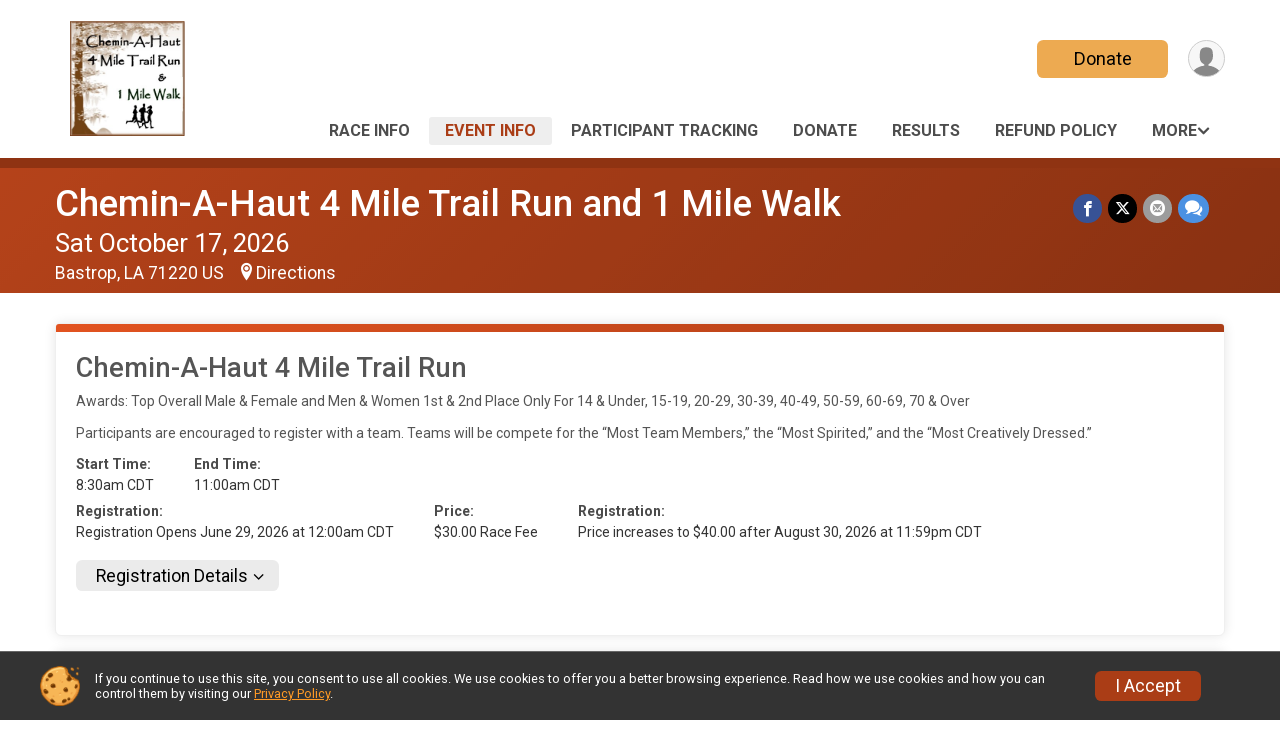

--- FILE ---
content_type: text/html; charset=utf-8
request_url: https://runscore.runsignup.com/Race/Events/LA/Bastrop/CheminAHaut4MileRunand1MileWalk
body_size: 8564
content:
<!DOCTYPE html>
<html lang="en-US">
	<head>
				<script defer="defer" src="https://cdnjs.runsignup.com/ajax/libs/webfont/1.6.28/webfontloader.js" integrity="sha512-v/wOVTkoU7mXEJC3hXnw9AA6v32qzpknvuUF6J2Lbkasxaxn2nYcl+HGB7fr/kChGfCqubVr1n2sq1UFu3Gh1w==" crossorigin="anonymous"></script>
		<link rel="preconnect" href="https://fonts.gstatic.com" />
		<link rel="preconnect" href="https://www.gstatic.com" />
		<link rel="preconnect" href="https://fonts.googleapis.com" />

				<script defer="defer" type="text/javascript" src="https://d368g9lw5ileu7.cloudfront.net/js/race/templates/raceTemplate3.min.bOzgCU.js"></script>		<script defer="defer" type="text/javascript" src="https://d368g9lw5ileu7.cloudfront.net/js/ui/stickyHeader.min.bLz6Mi.js"></script>
				<script defer="defer" type="text/javascript" src="https://d368g9lw5ileu7.cloudfront.net/js/components/lazyLoad.min.bLGmDc.js"></script>		
				<link rel="stylesheet" type="text/css" href="https://d368g9lw5ileu7.cloudfront.net/css/frameRaceTemplate3.scss.rsu.min.bPFmaS.css" />

		

			<meta name="viewport" content="width=device-width,initial-scale=1,shrink-to-fit=no,viewport-fit=cover" />
	<meta http-equiv="Content-Type" content="text/html;charset=utf-8" />



<meta name="verify-v1" content="pPPI9MXDo069DhV+2itqhV46AR8OWnG+NxzCulTUTns=" />
<meta name="google-site-verification" content="wFyq2zuG7IBY5ilQqEELBypyn04UZIYBgKPHrTMnTUg" />

	<link rel="canonical" href="https://runsignup.com/Race/Events/LA/Bastrop/CheminAHaut4MileRunand1MileWalk" />

								<link rel="search" type="application/opensearchdescription+xml" title="RunSignup" href="/opensearch.xml" />
	
<title>Chemin-A-Haut 4 Mile Trail Run and 1 Mile Walk</title>

	<meta property="og:url" content="https://runscore.runsignup.com/Race/Events/LA/Bastrop/CheminAHaut4MileRunand1MileWalk" />

		
	<meta property="og:title" content="Chemin-A-Haut 4 Mile Trail Run and 1 Mile Walk" />
	<meta name="twitter:title" content="Chemin-A-Haut 4 Mile Trail Run and 1 Mile Walk" />
			<meta name="keywords" content="Run, Running, Sign Up, Race Register, Race Director" />
	<meta name="description" content="The Chemin-A-Haut 4 Mile Trail Run and 1 Mile Walk is on Saturday October 17, 2026. It includes the following events: Chemin-A-Haut 4 Mile Trail Run and Chemin-A-Haut 1 Mile Walk." />
	<meta property="og:description" content="The Chemin-A-Haut 4 Mile Trail Run and 1 Mile Walk is on Saturday October 17, 2026. It includes the following events: Chemin-A-Haut 4 Mile Trail Run and Chemin-A-Haut 1 Mile Walk." />
	<meta name="twitter:description" content="The Chemin-A-Haut 4 Mile Trail Run and 1 Mile Walk is on Saturday October 17, 2026. It includes the following events: Chemin-A-Haut 4 Mile Trail Run and Chemin-A-Haut 1 Mile Walk." />
	<meta property="og:type" content="website" />
				
									
										<meta property="og:image" content="https://d368g9lw5ileu7.cloudfront.net/races/race114099-socialShareSmallImage.bMKzl5.jpg" />

										<meta property="og:image:width" content="590" />
				<meta property="og:image:height" content="590" />
			
			<meta name="twitter:card" content="summary_large_image" />
			<meta name="twitter:image" content="https://d368g9lw5ileu7.cloudfront.net/races/race114099-socialShareSmallImage.bMKzl5.jpg" />
				<meta property="og:site_name" content="Chemin-A-Haut 4 Mile Trail Run and 1 Mile Walk" />

		



	

<link rel="icon" href="https://d368g9lw5ileu7.cloudfront.net/uploads/generic/customFaviconUpload-120676bMAtgF.ico" sizes="any" /> <link rel="apple-touch-icon" href="https://d368g9lw5ileu7.cloudfront.net/uploads/generic/customFaviconUpload-120676bMAtgF.png" /> 
	<link rel="manifest" href="https://d368g9lw5ileu7.cloudfront.net/manifest/runsignup/site.bJOg53.webmanifest" />

				
							


		
				
								<link rel="stylesheet" type="text/css" href="https://d3dq00cdhq56qd.cloudfront.net/c13232.bPEm8b.bCrHQK/race/114099/fc3adb6473cf5f2a329b04619812dfee/themedRaceTemplate3-otf.scss.css" />
			
				<!-- DYNAMIC_CSS_PLACEHOLDER -->

				
<link rel="stylesheet" type="text/css" href="https://iad-dynamic-assets.runsignup.com/us-east-1-src/prod/iconfonts/fc33fc7151664f109ef322fa866a9307/style.css" />
				
	<script type="text/javascript" src="https://cdnjs.runsignup.com/ajax/libs/jquery/3.7.1/jquery.min.js" integrity="sha512-v2CJ7UaYy4JwqLDIrZUI/4hqeoQieOmAZNXBeQyjo21dadnwR+8ZaIJVT8EE2iyI61OV8e6M8PP2/4hpQINQ/g==" crossorigin="anonymous"></script>
	<script type="text/javascript" src="https://cdnjs.runsignup.com/ajax/libs/jqueryui/1.14.1/jquery-ui.min.js" integrity="sha512-MSOo1aY+3pXCOCdGAYoBZ6YGI0aragoQsg1mKKBHXCYPIWxamwOE7Drh+N5CPgGI5SA9IEKJiPjdfqWFWmZtRA==" crossorigin="anonymous"></script>

<script type="application/json" id="sessionJsData">
{
			"csrf": "2GEMSYbQZU0r9Iz9xyef5UClN8rTDXo0",
		"serverTzOffset": -18000000
}
</script>

<script type="text/javascript" src="https://d368g9lw5ileu7.cloudfront.net/js/session.min.bN4VU_.js"></script><script type="text/javascript" src="https://d368g9lw5ileu7.cloudfront.net/js/utils.min.bPhFFz.js"></script><script type="text/javascript" src="https://d368g9lw5ileu7.cloudfront.net/js/windows.min.bz27OH.js"></script>
	<script defer="defer" type="text/javascript" src="https://d368g9lw5ileu7.cloudfront.net/js/analytics/runalytics.min.bOsW8C.js"></script>	<script type="application/json" id="runalyticsData">
	{
					"raceId": 114099,
			"timezone": "America\/Chicago",
				"analyticsApiBaseUrl": "https:\/\/analytics.runsignup.com\/prod\/",
		"validTrackingSources": [1,100,200,300,400,500,600],
		"validTrackingMediums": [1,200,201,202,203,204,300,400,500,501,600]
	}
	</script>


		
									


	
					<script async src="https://www.googletagmanager.com/gtag/js?id=G-EW8QY8DJRE"></script>
		<script>//<![CDATA[
			window.dataLayer = window.dataLayer || [];
			function gtag(){dataLayer.push(arguments);}
			gtag('js', new Date());
			gtag('config', "G-EW8QY8DJRE"
											);
		//]]></script>
	
															<script async src="https://www.googletagmanager.com/gtag/js?id=G-QKEVS8BTWC"></script>
		<script>//<![CDATA[
			window.dataLayer = window.dataLayer || [];
			function gtag(){dataLayer.push(arguments);}
			gtag('js', new Date());
			gtag('config', "G-QKEVS8BTWC",
				{				"domain": "runscore.runsignup.com",
				"user_type": "public",
				"business_line": "RunSignup",
				"site_type": "Race Site"				}
			);
								//]]></script>
	
				
		
					
				
				<script defer="defer" type="text/javascript" src="https://d368g9lw5ileu7.cloudfront.net/js/ui/rsuMobileNav.min.bO77bH.js"></script>	</head>
	<body data-popup-style="1">

				<a href="#mainContent" class="rsuBtn rsuBtn--xs rsuBtn--themed margin-0 rsuSkipNavLink">Skip to main content</a>

					<div id="blackOverlay" class="overlay overlayBlack"></div>



	<div id="acceptCookies" style="display: none;">
		<p>
			In order to use RunSignup, your browser must accept cookies.  Otherwise, you will not be able to register for races or use other functionality of the website.
			However, your browser doesn't appear to allow cookies by default.
		</p>
					<p>
				<b>Click the “Accept Cookie Policy” button below to accept the use of cookies on your browser.</b>
			</p>
			<p>
				If you still see this message after clicking the link, then your browser settings are likely set to not allow cookies.
				Please try enabling cookies.  You can find instructions at <a href="https://www.whatismybrowser.com/guides/how-to-enable-cookies/auto">https://www.whatismybrowser.com/guides/how-to-enable-cookies/auto</a>.
			</p>
			<hr class="hr--gray" />
			<div class="ta-center submitBackLinks">
				<form method="post" action="/WidgetAux/AcceptCookies" target="acceptCookies">
					<button type="submit" class="rsuBtn rsuBtn--primary">Accept Cookie Policy</button>
				</form>
			</div>
				<iframe name="acceptCookies" height="0" width="0" frameborder="0" scrolling="no"></iframe>
	</div>
	<script type="text/javascript" src="https://d368g9lw5ileu7.cloudfront.net/js/acceptCookiesPopup.min.bEboUX.js"></script>


				

				
		
								
	<div class="stickyHeader" data-scroll-top-down="160">
		<div class="stickyHeader__container container">
			<div class="stickyHeader__left">
				<button type="button" class="rsuMobileNavMenuBtn rsuMobileNavMenuBtn--sticky" aria-label="Toggle Mobile Navigation"><i class="icon icon-menu" aria-hidden="true" ></i></button>
				<div class="stickyHeader__logo hidden-xs-down">
										<a href="/Race/LA/Bastrop/CheminAHaut4MileRunand1MileWalk" >
													<img src="https://d368g9lw5ileu7.cloudfront.net/uploads/generic/genericImage-websiteLogo-120676-1717991454.6528-0.bMzNGE.jpg" alt="Chemin-A-Haut 4 Mile Trail Run and 1 Mile Walk home" />
											</a>
				</div>
				<div class="stickyHeader__details">
					<h2 class="" >
													<a href="/Race/LA/Bastrop/CheminAHaut4MileRunand1MileWalk">Chemin-A-Haut 4 Mile Trail Run and 1 Mile Walk</a>
																							</h2>
					<span class="date">
																																																																										Sat October 17 2026
																											
																										</span>
				</div>
			</div>

						<div class="stickyHeader__actions stickyHeader__actions--mobile-flex">
								
																																										<a href="/Race/Donate/LA/Bastrop/CheminAHaut4MileRunand1MileWalk" class="rsuBtn rsuBtn--primary rsuBtn--md rsuBtn--mobile-responsive margin-tb-0">
														Donate
						
													</a>
									
			</div>
			<div class="stickyHeader__avatar-menu hidden-xs-down margin-l-10">
								
<button type="button" aria-label="User Menu" class="rsuCircleImg rsuCircleImg--xs "  data-rsu-menu="userRsuMenu2" style="background-image: url(https://d368g9lw5ileu7.cloudfront.net/img/user.bOhrdK.svg);"></button>
<div class="rsuMenu padding-0" id="userRsuMenu2" hidden="hidden">
	<div class="rsuMenu__content overflow-auto">
		<div class="rsuAccountMenu">
			<div class="rsuAccountMenu__header">
																					<img src="https://d368g9lw5ileu7.cloudfront.net/img/logos/logo-rsu.bIAeuH.svg"
					alt=""
					class="rsuAccountMenu__logo"
					style="width: 200px;"
				/>
			</div>
			<div class="rsuAccountMenu__content">
																		<a href="/Login" class="rsuAccountMenu__link">
						<div class="rsuAccountMenu__link__main">
							<div class="rsuAccountMenu__link__img rsuAccountMenu__link__img--signIn" aria-hidden="true"></div>
							<div class="rsuAccountMenu__link__content">
								<div class="rsuAccountMenu__link__content__title">Sign In</div>
							</div>
						</div>
					</a>

										<a href="/CreateAccount?redirect=%2FRace%2FEvents%2FLA%2FBastrop%2FCheminAHaut4MileRunand1MileWalk" class="rsuAccountMenu__link">
						<div class="rsuAccountMenu__link__main">
							<div class="rsuAccountMenu__link__img rsuAccountMenu__link__img--createAccount" aria-hidden="true"></div>
							<div class="rsuAccountMenu__link__content">
								<div class="rsuAccountMenu__link__content__title">Create Account</div>
							</div>
						</div>
					</a>

										<a href="https://help.runsignup.com/" class="rsuAccountMenu__link" target="_blank" rel="noopener noreferrer">
						<div class="rsuAccountMenu__link__main">
							<div class="rsuAccountMenu__link__img rsuAccountMenu__link__img--help" aria-hidden="true"></div>
							<div class="rsuAccountMenu__link__content">
								<div class="rsuAccountMenu__link__content__title">Help</div>
							</div>
						</div>
					</a>
							</div>
		</div>
	</div>
</div>

<script defer="defer" type="text/javascript" src="https://d368g9lw5ileu7.cloudfront.net/js/ui/rsuMenu.min.bNnn_m.js"></script>			</div>
		</div>
	</div>
		
				
<nav class="runnerUI3Nav rsuMobileNav rsuMobileNav--left" data-focus="#rsuMobileNavCloseBtn" aria-hidden="true">
	<button type="button" id="rsuMobileNavCloseBtn" class="rsuMobileNav__closeBtn rsuBtn rsuBtn--text--white rsuBtn--padding-xs margin-t-25 margin-l-10 margin-b-0" aria-label="Close or Skip Mobile Navigation"><i class="icon icon-cross fs-md-2 margin-0" aria-hidden="true" ></i></button>
	<div class="rsuMobileNav__content">
		<ul>
											<li class="rsuMobileNav__link">
											<a href="/Race/Info/LA/Bastrop/CheminAHaut4MileRunand1MileWalk"
													>Race Info</a>
					
														</li>
												<li class="rsuMobileNav__link">
											<a href="/Race/Events/LA/Bastrop/CheminAHaut4MileRunand1MileWalk"
													>Event Info</a>
					
														</li>
												<li class="rsuMobileNav__link">
											<a href="/Race/FindARunner/?raceId=114099"
													>Participant Tracking</a>
					
														</li>
												<li class="rsuMobileNav__link">
											<a href="/Race/Donate/LA/Bastrop/CheminAHaut4MileRunand1MileWalk"
													>Donate</a>
					
														</li>
												<li class="rsuMobileNav__link">
											<a href="/Race/Results/114099"
													>Results</a>
					
														</li>
												<li class="rsuMobileNav__link">
											<a href="/Race/114099/RefundPolicy"
													>Refund Policy</a>
					
														</li>
												<li class="rsuMobileNav__link">
											<a href="/Race/Photos/LA/Bastrop/CheminAHaut4MileRunand1MileWalk"
													>Photos</a>
					
														</li>
												<li class="rsuMobileNav__link">
											<a href="/RaceGroups/114099?raceGroupTypeId=144123"
													>Competitive Teams</a>
					
														</li>
												<li class="rsuMobileNav__link">
											<a href="/Race/Sponsors/LA/Bastrop/CheminAHaut4MileRunand1MileWalk"
													>Sponsors</a>
					
														</li>
							</ul>
	</div>
</nav>

				<div class="rsuMobileNavOverlay"></div>

				<div class="rsu-template-wrapper rsuMobileNavPageContainer">
			<div id="transparencyScreen"></div>

						
										
				
<div class="rsu-racesite-template2">
		
			
				
<div class="head">
	<div class="container">
		<div class="flex-parent flex-wrap">
			<button type="button" class="rsuMobileNavMenuBtn" aria-label="Toggle Mobile Navigation"><i class="icon icon-menu" aria-hidden="true" ></i></button>
			<div class="template-race-logo">
								<a href="/Race/LA/Bastrop/CheminAHaut4MileRunand1MileWalk" >
											<img src="https://d368g9lw5ileu7.cloudfront.net/uploads/generic/genericImage-websiteLogo-120676-1717991454.6528-0.bMzNGE.jpg" alt="Chemin-A-Haut 4 Mile Trail Run and 1 Mile Walk home" />
									</a>
			</div>
			<div class="flex-1 flex-parent template-head-right flex-direction-column">
				<div class="action-buttons flex-parent align-items-center">
																																																												<a href="/Race/Donate/LA/Bastrop/CheminAHaut4MileRunand1MileWalk" class="rsuBtn rsuBtn--primary rsuBtn--mobile-responsive rsuBtn--full-width-sm margin-0">
																Donate
							
															</a>
																							
					<div class="template-avatar-menu">
						
<button type="button" aria-label="User Menu" class="rsuCircleImg rsuCircleImg--xs "  data-rsu-menu="userRsuMenu" style="background-image: url(https://d368g9lw5ileu7.cloudfront.net/img/user.bOhrdK.svg);"></button>
<div class="rsuMenu padding-0" id="userRsuMenu" hidden="hidden">
	<div class="rsuMenu__content overflow-auto">
		<div class="rsuAccountMenu">
			<div class="rsuAccountMenu__header">
																					<img src="https://d368g9lw5ileu7.cloudfront.net/img/logos/logo-rsu.bIAeuH.svg"
					alt=""
					class="rsuAccountMenu__logo"
					style="width: 200px;"
				/>
			</div>
			<div class="rsuAccountMenu__content">
																		<a href="/Login" class="rsuAccountMenu__link">
						<div class="rsuAccountMenu__link__main">
							<div class="rsuAccountMenu__link__img rsuAccountMenu__link__img--signIn" aria-hidden="true"></div>
							<div class="rsuAccountMenu__link__content">
								<div class="rsuAccountMenu__link__content__title">Sign In</div>
							</div>
						</div>
					</a>

										<a href="/CreateAccount?redirect=%2FRace%2FEvents%2FLA%2FBastrop%2FCheminAHaut4MileRunand1MileWalk" class="rsuAccountMenu__link">
						<div class="rsuAccountMenu__link__main">
							<div class="rsuAccountMenu__link__img rsuAccountMenu__link__img--createAccount" aria-hidden="true"></div>
							<div class="rsuAccountMenu__link__content">
								<div class="rsuAccountMenu__link__content__title">Create Account</div>
							</div>
						</div>
					</a>

										<a href="https://help.runsignup.com/" class="rsuAccountMenu__link" target="_blank" rel="noopener noreferrer">
						<div class="rsuAccountMenu__link__main">
							<div class="rsuAccountMenu__link__img rsuAccountMenu__link__img--help" aria-hidden="true"></div>
							<div class="rsuAccountMenu__link__content">
								<div class="rsuAccountMenu__link__content__title">Help</div>
							</div>
						</div>
					</a>
							</div>
		</div>
	</div>
</div>

					</div>
				</div>
				<div class="race-navigation flex-1">
					<nav class="runnerUI3Nav">
						<ul class="menu primaryMenu">
																						
	<li >
		<a
							href="/Race/Info/LA/Bastrop/CheminAHaut4MileRunand1MileWalk"
								>Race Info</a>

					</li>
															
	<li class="current">
		<a
							href="/Race/Events/LA/Bastrop/CheminAHaut4MileRunand1MileWalk"
								>Event Info</a>

					</li>
															
	<li >
		<a
							href="/Race/FindARunner/?raceId=114099"
								>Participant Tracking</a>

					</li>
															
	<li >
		<a
							href="/Race/Donate/LA/Bastrop/CheminAHaut4MileRunand1MileWalk"
								>Donate</a>

					</li>
															
	<li >
		<a
							href="/Race/Results/114099"
								>Results</a>

					</li>
															
	<li >
		<a
							href="/Race/114099/RefundPolicy"
								>Refund Policy</a>

					</li>
																													<li><button type="button" value="menuShowMore" class="parent icon-angle-down">More</button></li>
													</ul>
					</nav>
				</div>
			</div>
										<div class="container">
					<div class="menu-more" style="display:none;">
						<ul class="menu container">
																						
	<li >
		<a
							href="/Race/Photos/LA/Bastrop/CheminAHaut4MileRunand1MileWalk"
								>Photos</a>

					</li>
															
	<li >
		<a
							href="/RaceGroups/114099?raceGroupTypeId=144123"
								>Competitive Teams</a>

					</li>
															
	<li >
		<a
							href="/Race/Sponsors/LA/Bastrop/CheminAHaut4MileRunand1MileWalk"
								>Sponsors</a>

					</li>
													</ul>
					</div>
				</div>
					</div>
	</div>
</div>

														
<div class="race-branding-interior ">
	<div class="container">
		<div class="p-rel race-details flex-parent flex-responsive flex-space-between  ">
			<div class="flex-2">
								<h1 class="runnerUITitle " >
											<a href="/Race/LA/Bastrop/CheminAHaut4MileRunand1MileWalk">Chemin-A-Haut 4 Mile Trail Run and 1 Mile Walk</a>
																			</h1>

								<div class="race-date">
										
																				Sat October 17, 2026
									
							</div>

								<div class="race-location">
																							Bastrop, LA 71220 US
											
																<span class="directions">
							<a class="hasTouchscreenUrl icon-location2" href="/Race/Info/LA/Bastrop/CheminAHaut4MileRunand1MileWalk#directions" data-touch-href="https://maps.apple.com/?daddr=14656+State+Park+Rd.%2CBastrop+LA+71220" >Directions</a>
						</span>
									</div>
			</div>

						<div class="race-socialshare margin-t-15">
				<div class="shareLinks">
																		




		
												
						






<div class="rsuSocialMediaBtnGroup padding-10">
		<button type="button" class="rsuSocialMediaBtn icon icon-facebook rsuSocialMediaBtn--fb rsuSocialMediaBtn--small" aria-label="Share on Facebook"
		data-share-type="facebook"
		data-url=""
	>
	</button>
	
		<button type="button" class="rsuSocialMediaBtn icon icon-twitter-x rsuSocialMediaBtn--tw rsuSocialMediaBtn--small" data-share-type="twitter" data-popup-id-prefix="raceShareLink" aria-label="Share on Twitter"></button>
	
	<div id="raceShareLink-socialSharePopup-twitter" hidden="hidden" data-append-url="true">
		<div class="formInput margin-t-15">
			<label class="formInput__label margin-t-5" for="socialShareTwitterMessage">Enter your Tweet</label>
			<textarea rows="5" cols="100" class="noTinyMce margin-t-5" id="socialShareTwitterMessage" placeholder="Your Message" required="required">	Check out this race! </textarea>
		</div>

				<div data-action="post">
			<div class="ta-center submitBackLinks">
				<a href="#" rel="me" target="_blank" class="submit rsuBtn rsuBtn--twitter margin-0"><i class="icon icon-twitter-x margin-r-10" aria-hidden="true" ></i> Tweet</a>
			</div>
		</div>
	</div>

				<button type="button" class="rsuSocialMediaBtn icon icon-mail4 rsuSocialMediaBtn--gray rsuSocialMediaBtn--small" aria-label="Share via Email"
		data-share-type="email"
		data-default-recipient=""
		data-email-subject="Check out this race!"
		data-email-body="Check out this race!"
		data-append-current-url="true"
	>
	</button>
		<button type="button" class="rsuSocialMediaBtn icon icon-bubbles2 rsuSocialMediaBtn--sms rsuSocialMediaBtn--small" data-share-type="sms" data-popup-id-prefix="raceShareLink" aria-label="Share through Text"></button>
	
		<div id="raceShareLink-socialSharePopup-sms" hidden="hidden" data-append-url="true">
		<div class="formInput margin-t-15">
			<label class="formInput__label" for="socialShareSmsMessage">Enter your message</label>
			<textarea rows="5" cols="100" class="noTinyMce margin-t-5" id="socialShareSmsMessage" placeholder="Your Message" required="required">Check out this race!</textarea>
		</div>
		<p class="padding-0 ta-center fs-xs-2">Please be advised that utilizing this text feature may result in additional SMS and data charges from your mobile service provider. </p>
		<div data-action="send">
			<div class="ta-center submitBackLinks">
				<a href="" class="submit rsuBtn rsuBtn--twitter margin-0"><i class="icon icon-bubble" aria-hidden="true" ></i> Send Text</a>
			</div>
		</div>
	</div>
</div>

<script defer="defer" type="text/javascript" src="https://d368g9lw5ileu7.cloudfront.net/js/rsuSocialMediaButtons.min.bMZnZw.js"></script>															</div>
			</div>
		</div>
	</div>

		
	<span class="hero-opacity"></span>
</div>
								
				
		<script type="application/ld+json">{"@context":"http:\/\/schema.org","@type":"SportsEvent","additionalType":"Product","name":"Chemin-A-Haut 4 Mile Trail Run and 1 Mile Walk","location":{"@type":"Place","name":"Bastrop","address":{"@type":"PostalAddress","streetAddress":"14656 State Park Rd.","addressLocality":"Bastrop","postalCode":"71220","addressRegion":"LA","addressCountry":"US"}},"startDate":"2026-10-17T08:30:00-05:00","endDate":"2026-10-17T11:00:59-05:00","description":"The 2026 Chemin-A-Haut 4 Mile Trail Run and 1 Mile Walk will be the 10th year for the event to take place.\u00a0 The event is for all that enjoy the beauty of nature. Organizers have set three goals for the Chemin-A-Haut Run and Walk.\u00a0 \u00a0First, to provide a fun race, for everyone that enjoys trail running or walking along natural trails under towering forests, and along scenic lakeshore and bayou.\u00a0 Second, to enjoy the unspoiled beauty that one of the oldest parks in Louisiana has to offer. \u00a0Participants will run the same route used by Native Americans centuries ago.\u00a0 Finally, to invest all proceeds from the event in projects to promote Morehouse Parish such as Chemin-A-State Park, Bussey Brake, the Morehouse Memorial Airport, the Rose Theatre a new Louisiana Delta Community College Bastrop Campus and the Bastrop Animal Shelter operated by the Morehouse Animal Shelter.\u00a0 If you have never participated in the event, organizers believe you will be impressed with the uniqueness of the run and walk and especially the ha\u2026","url":"https:\/\/runscore.runsignup.com\/Race\/Events\/LA\/Bastrop\/CheminAHaut4MileRunand1MileWalk","image":"https:\/\/d368g9lw5ileu7.cloudfront.net\/races\/races-114xxx\/114099\/raceBanner-HlNDrGFN-bMzNGD.jpg","organizer":{"@type":"Organization","name":"Chemin-A-Haut 4 Mile Trail Run and 1 Mile Walk","url":"https:\/\/runscore.runsignup.com\/"},"offers":{"@type":"AggregateOffer","offers":[{"@type":"Offer","name":"Chemin-A-Haut 4 Mile Trail Run","price":"30.00","priceCurrency":"USD","priceValidUntil":"2026-08-30T23:59:59-05:00"},{"@type":"Offer","name":"Chemin-A-Haut 1 Mile Walk","price":"25.00","priceCurrency":"USD","priceValidUntil":"2026-08-30T23:59:59-05:00"}],"highPrice":"40.00","lowPrice":"25.00","priceCurrency":"USD","availability":"https:\/\/schema.org\/InStock","url":"https:\/\/runscore.runsignup.com\/Race\/Events\/LA\/Bastrop\/CheminAHaut4MileRunand1MileWalk","validFrom":"2026-06-29T00:00:00-05:00","offerCount":2}}</script>

					
								<div class="race-content">
			<main id="mainContent">
																<div class="container">
					<div class="bs4-row">
						<div class="col-md-12">
														
							
		
	
	

		
												<div class="rsuTile rsuBorderTop rounded-6 padding-20 margin-b-15">
					



<div class="event" id="event-1065860">
	<div>
		<h2 class="fs-lg-1">Chemin-A-Haut 4 Mile Trail Run</h2>
				<div>
						<div class="margin-tb-10">Awards:  Top Overall Male &amp; Female and Men &amp; Women 1st &amp; 2nd Place Only For 14 &amp; Under, 15-19, 20-29, 30-39, 40-49, 50-59, 60-69, 70 &amp; Over<br />
<br />
Participants are encouraged to register with a team.  Teams will be compete for the “Most Team Members,” the “Most Spirited,” and the “Most Creatively Dressed.”</div>
			<div class="margin-t-15">
																																																												<dl class="dataList margin-r-20">
																									<div>
							<dt>Start Time:</dt>
							<dd>8:30am CDT</dd>
						</div>
													<div>
								<dt>End Time:</dt>
								<dd>11:00am CDT</dd>
							</div>
											</dl>
				
													<dl class="dataList">
																		
												
																																				<div>
										<dt>Registration:</dt>
										<dd>Registration Opens June 29, 2026 at 12:00am CDT</dd>
									</div>
																								<div>
									<dt>Price:</dt>
									<dd>
																																																																$30.00 Race Fee
																					
																													</dd>
								</div>

								<div>
									<dt>Registration:</dt>
									<dd>
																																	Price increases
																																																				to $40.00
																																					after August 30, 2026 at 11:59pm CDT
																														</dd>
								</div>

																																																											</dl>
				</div>

												
													<div class="margin-b-15">
						<button type="button" class="rsuBtn rsuBtn--theme-background rsuBtn--sm rsuExpando margin-t-10" data-content-id="registrationDetailsExpando-1065860" aria-controls="registrationDetailsExpando-1065860">Registration Details</button>
						<div class="rsuExpando__content margin-t-10" id="registrationDetailsExpando-1065860" aria-expanded="false" hidden="hidden">
							<div class="rsuWell rounded-6">
																	<table class="data-display-5">
										<thead>
											<tr>
												<th>Registration Starting</th>
												<th>Registration Ending</th>
																									<th>Price</th>
																							</tr>
										</thead>
										<tbody>
																							<tr>
													<td>June 29, 2026, 12:00am CDT</td>
													<td>August 30, 2026, 11:59pm CDT</td>
																											<td>
																																																																																														$30.00 Race Fee
																																													</td>
																									</tr>
																							<tr>
													<td>August 31, 2026, 12:00am CDT</td>
													<td>October 13, 2026, 11:59pm CDT</td>
																											<td>
																																																																																														$40.00 Race Fee
																																													</td>
																									</tr>
																					</tbody>
									</table>

																	
							</div>
						</div>
					</div>
				
								<div class="event-actions">
																															
							
																									
									</div>
				
													</div>
	</div>
</div>


<script type="application/ld+json">{"@context":"http:\/\/schema.org","@type":"SportsEvent","name":"Chemin-A-Haut 4 Mile Trail Run","startDate":"2026-10-17T08:30:00-05:00","endDate":"2026-10-17T11:00:59-05:00","url":"https:\/\/runscore.runsignup.com\/Race\/Events\/LA\/Bastrop\/CheminAHaut4MileRunand1MileWalk#event-1065860","location":{"@type":"Place","name":"Bastrop","address":{"@type":"PostalAddress","streetAddress":"14656 State Park Rd.","addressLocality":"Bastrop","postalCode":"71220","addressRegion":"LA","addressCountry":"US"}},"offers":[{"@type":"AggregateOffer","offers":{"@type":"Offer","name":"Chemin-A-Haut 4 Mile Trail Run","price":"30.00","priceCurrency":"USD","priceValidUntil":"2026-08-30T23:59:59-05:00"},"availability":"https:\/\/schema.org\/InStock","highPrice":"30.00","lowPrice":"30.00","priceCurrency":"USD","url":"https:\/\/runscore.runsignup.com\/Race\/Events\/LA\/Bastrop\/CheminAHaut4MileRunand1MileWalk#event-1065860","validFrom":"2026-06-29T00:00:00-05:00","offerCount":1}],"organizer":{"@type":"Organization","name":"Chemin-A-Haut 4 Mile Trail Run and 1 Mile Walk","url":"https:\/\/runscore.runsignup.com\/"},"superEvent":{"@type":"SportsEvent","additionalType":"Product","name":"Chemin-A-Haut 4 Mile Trail Run and 1 Mile Walk","url":"https:\/\/runscore.runsignup.com\/Race\/LA\/Bastrop\/CheminAHaut4MileRunand1MileWalk","location":{"@type":"Place","name":"Bastrop","address":{"@type":"PostalAddress","streetAddress":"14656 State Park Rd.","addressLocality":"Bastrop","postalCode":"71220","addressRegion":"LA","addressCountry":"US"}},"startDate":"2026-10-16T23:00:00-05:00","endDate":"2026-10-17T22:59:59-05:00","image":"https:\/\/d368g9lw5ileu7.cloudfront.net\/races\/races-114xxx\/114099\/raceBanner-HlNDrGFN-bMzNGD.jpg"}}</script>
				</div>
																			<div class="rsuTile rsuBorderTop rounded-6 padding-20 margin-b-15">
					



<div class="event" id="event-1065861">
	<div>
		<h2 class="fs-lg-1">Chemin-A-Haut 1 Mile Walk</h2>
				<div>
						<div class="margin-tb-10">Participants are encouraged to register with a team.  Teams will be compete for the “Most Team Members,” the “Most Spirited,” and the “Most Creatively Dressed.”</div>
			<div class="margin-t-15">
																																																												<dl class="dataList margin-r-20">
																									<div>
							<dt>Start Time:</dt>
							<dd>8:30am CDT</dd>
						</div>
													<div>
								<dt>End Time:</dt>
								<dd>11:00am CDT</dd>
							</div>
											</dl>
				
													<dl class="dataList">
																		
												
																																				<div>
										<dt>Registration:</dt>
										<dd>Registration Opens June 29, 2026 at 12:00am CDT</dd>
									</div>
																								<div>
									<dt>Price:</dt>
									<dd>
																																																																$25.00 Race Fee
																					
																													</dd>
								</div>

								<div>
									<dt>Registration:</dt>
									<dd>
																																	Price increases
																																																				to $35.00
																																					after August 30, 2026 at 11:59pm CDT
																														</dd>
								</div>

																																																											</dl>
				</div>

												
													<div class="margin-b-15">
						<button type="button" class="rsuBtn rsuBtn--theme-background rsuBtn--sm rsuExpando margin-t-10" data-content-id="registrationDetailsExpando-1065861" aria-controls="registrationDetailsExpando-1065861">Registration Details</button>
						<div class="rsuExpando__content margin-t-10" id="registrationDetailsExpando-1065861" aria-expanded="false" hidden="hidden">
							<div class="rsuWell rounded-6">
																	<table class="data-display-5">
										<thead>
											<tr>
												<th>Registration Starting</th>
												<th>Registration Ending</th>
																									<th>Price</th>
																							</tr>
										</thead>
										<tbody>
																							<tr>
													<td>June 29, 2026, 12:00am CDT</td>
													<td>August 30, 2026, 11:59pm CDT</td>
																											<td>
																																																																																														$25.00 Race Fee
																																													</td>
																									</tr>
																							<tr>
													<td>August 31, 2026, 12:00am CDT</td>
													<td>October 13, 2026, 11:59pm CDT</td>
																											<td>
																																																																																														$35.00 Race Fee
																																													</td>
																									</tr>
																					</tbody>
									</table>

																	
							</div>
						</div>
					</div>
				
								<div class="event-actions">
																															
							
																									
									</div>
				
													</div>
	</div>
</div>


<script type="application/ld+json">{"@context":"http:\/\/schema.org","@type":"SportsEvent","name":"Chemin-A-Haut 1 Mile Walk","startDate":"2026-10-17T08:30:00-05:00","endDate":"2026-10-17T11:00:59-05:00","url":"https:\/\/runscore.runsignup.com\/Race\/Events\/LA\/Bastrop\/CheminAHaut4MileRunand1MileWalk#event-1065861","location":{"@type":"Place","name":"Bastrop","address":{"@type":"PostalAddress","streetAddress":"14656 State Park Rd.","addressLocality":"Bastrop","postalCode":"71220","addressRegion":"LA","addressCountry":"US"}},"offers":[{"@type":"AggregateOffer","offers":{"@type":"Offer","name":"Chemin-A-Haut 1 Mile Walk","price":"25.00","priceCurrency":"USD","priceValidUntil":"2026-08-30T23:59:59-05:00"},"availability":"https:\/\/schema.org\/InStock","highPrice":"25.00","lowPrice":"25.00","priceCurrency":"USD","url":"https:\/\/runscore.runsignup.com\/Race\/Events\/LA\/Bastrop\/CheminAHaut4MileRunand1MileWalk#event-1065861","validFrom":"2026-06-29T00:00:00-05:00","offerCount":1}],"organizer":{"@type":"Organization","name":"Chemin-A-Haut 4 Mile Trail Run and 1 Mile Walk","url":"https:\/\/runscore.runsignup.com\/"},"superEvent":{"@type":"SportsEvent","additionalType":"Product","name":"Chemin-A-Haut 4 Mile Trail Run and 1 Mile Walk","url":"https:\/\/runscore.runsignup.com\/Race\/LA\/Bastrop\/CheminAHaut4MileRunand1MileWalk","location":{"@type":"Place","name":"Bastrop","address":{"@type":"PostalAddress","streetAddress":"14656 State Park Rd.","addressLocality":"Bastrop","postalCode":"71220","addressRegion":"LA","addressCountry":"US"}},"startDate":"2026-10-16T23:00:00-05:00","endDate":"2026-10-17T22:59:59-05:00","image":"https:\/\/d368g9lw5ileu7.cloudfront.net\/races\/races-114xxx\/114099\/raceBanner-HlNDrGFN-bMzNGD.jpg"}}</script>
				</div>
								
		

<script type="text/javascript">//<![CDATA[
	$(function() {
		// Expand event group
		if (/^#eventGroup-/.test(window.location.hash))
			$(window.location.hash).find(".eventGroupDetailsToggle").click();
	});
//]]></script>

<div id="tooltip-signupFeeHelp" hidden="hidden">
			This is a service fee for processing your  registration. This may be slightly higher or lower per registrant than the amount shown here.	</div>

<script defer="defer" type="text/javascript" src="https://d368g9lw5ileu7.cloudfront.net/js/ui/expando.min.bObPAI.js"></script>						</div>
											</div>
				</div>
			</main>
		</div>
	
		
<div class="race-footer noPrint">
		

		
	<div class="bs4-row no-gutters race-footer-navigation">
		<div class="col-md-12">
			<div class="container">
				<div class="bs4-row foot-nav-column ">
																<div class="col-md-3 col-sm-3 race-footer-logo">
							<div class="race-logo-footer">
								<span class="footer-scale">
																		
																												<img src="https://d368g9lw5ileu7.cloudfront.net/uploads/generic/genericImage-websiteLogo-120676-1717991454.6528-0.bMzNGE.jpg" alt="Chemin-A-Haut 4 Mile Trail Run and 1 Mile Walk" />
																	</span>
							</div>
						</div>
					
																							<div class="col-md-3 col-sm-3 foot-nav-items">
								<ul>
																																																															<li>
													<a href="/Race/Info/LA/Bastrop/CheminAHaut4MileRunand1MileWalk" class="foot-nav-item">Race Info</a>
												</li>
																																																																																				<li>
													<a href="/Race/Donate/LA/Bastrop/CheminAHaut4MileRunand1MileWalk" class="foot-nav-item">Donate</a>
												</li>
																																																																																				<li>
													<a href="/Race/Photos/LA/Bastrop/CheminAHaut4MileRunand1MileWalk" class="foot-nav-item">Photos</a>
												</li>
																																						</ul>
							</div>
													<div class="col-md-3 col-sm-3 foot-nav-items">
								<ul>
																																																															<li>
													<a href="/Race/Events/LA/Bastrop/CheminAHaut4MileRunand1MileWalk" class="foot-nav-item">Event Info</a>
												</li>
																																																																																				<li>
													<a href="/Race/Results/114099" class="foot-nav-item">Results</a>
												</li>
																																																																																				<li>
													<a href="/RaceGroups/114099?raceGroupTypeId=144123" class="foot-nav-item">Competitive Teams</a>
												</li>
																																						</ul>
							</div>
													<div class="col-md-3 col-sm-3 foot-nav-items">
								<ul>
																																																															<li>
													<a href="/Race/FindARunner/?raceId=114099" class="foot-nav-item">Participant Tracking</a>
												</li>
																																																																																				<li>
													<a href="/Race/114099/RefundPolicy" class="foot-nav-item">Refund Policy</a>
												</li>
																																																																																				<li>
													<a href="/Race/Sponsors/LA/Bastrop/CheminAHaut4MileRunand1MileWalk" class="foot-nav-item">Sponsors</a>
												</li>
																																						</ul>
							</div>
															</div>
			</div>
		</div>
	</div>

	<div class="bs4-row no-gutters race-copyright">
				<div class="col-md-12">
			<div class="container">										<footer>
											<span class="copyrightText">Powered by RunSignup, &copy; 2026</span>
					
																																				<span class="alignRight margin-r-15">
							<a href="/Race/114099/PrivacyPolicy">Privacy Policy</a> |
							<a id="footerContactLink" href="/Race/Info/LA/Bastrop/CheminAHaut4MileRunand1MileWalk#contactFormSection" target="_blank" rel="noopener noreferrer">Contact This Race</a>
						</span>
									</footer>
						</div>		</div>
	</div>
</div>

	<script defer="defer" src="https://cdnjs.runsignup.com/ajax/libs/popper.js/2.11.8/umd/popper.min.js" integrity="sha512-TPh2Oxlg1zp+kz3nFA0C5vVC6leG/6mm1z9+mA81MI5eaUVqasPLO8Cuk4gMF4gUfP5etR73rgU/8PNMsSesoQ==" crossorigin="anonymous"></script>
	<script defer="defer" src="https://cdnjs.runsignup.com/ajax/libs/tippy.js/6.3.7/tippy.umd.min.js" integrity="sha512-2TtfktSlvvPzopzBA49C+MX6sdc7ykHGbBQUTH8Vk78YpkXVD5r6vrNU+nOmhhl1MyTWdVfxXdZfyFsvBvOllw==" crossorigin="anonymous"></script>

		</div>

			
						
		</div>

				




														



<div id="cookiePolicyPopup" class="drawer drawer--bottom">
	<div class="drawer__content flex-parent flex-responsive align-items-center">
		<img src="https://d368g9lw5ileu7.cloudfront.net/img/frontend2018/cookie-img.bFehfM.png" width="40" height="40" alt="" class="margin-r-15 margin-r-0-medium-down hidden-phone" />
				<div class="flex-2 margin-r-15 hidden-md-down">
			<p class="fs-xs-2 margin-0 padding-tb-5 lh-initial">
				If you continue to use this site, you consent to use all cookies. We use cookies to offer you a better browsing experience. Read how we use cookies and how you can control them by visiting our <a href="/About-Us/Privacy-Policy" target="_blank">Privacy Policy</a>.
			</p>
		</div>
				<div class="flex-2 hidden-md-up">
			<p class="fs-sm-1 margin-0 padding-tb-5 lh-initial">
				If you continue to use this site, you consent to use all cookies. <button type="button" class="rsuExpando bkg-none border-0 color-inherit fs-sm-1" data-content-id="cookieMsg" aria-controls="cookieMsg">Learn More</button>
			</p>
			<div class="rsuExpando__content" id="cookieMsg" aria-expanded="false" hidden="hidden">
				<p class="fs-xs-2 margin-0">We use cookies to offer you a better browsing experience. Read how we use cookies and how you can control them by visiting our <a href="/About-Us/Privacy-Policy" target="_blank">Privacy Policy</a>.</p>
			</div>
		</div>
				<button type="button" class="rsuBtn rsuBtn--secondary rsuBtn--sm">I Accept</button>
	</div>
</div>

<script defer="defer" type="text/javascript" src="https://d368g9lw5ileu7.cloudfront.net/js/frontend.min.bOuWg-.js"></script>						

																			
		
		
		
		
		
		
		
		
		
		
		
			
						
				
		
		
		
		
		
		
		
				
		
		
		
		
			
									
				
	</body>
</html>
<!-- Response time: 0.055823 --><!-- DB: N -->